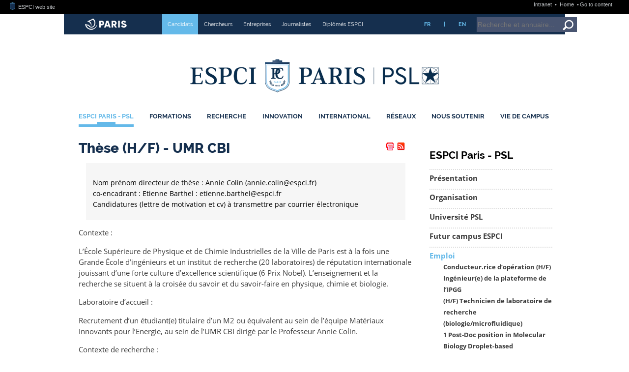

--- FILE ---
content_type: text/html; charset=utf-8
request_url: https://www.espci.psl.eu/fr/espci-paris-psl/emploi/these-h-f-umr-cbi-9109
body_size: 46980
content:





<!DOCTYPE html>
<html xmlns="http://www.w3.org/1999/xhtml" xml:lang="fr" lang="fr" dir="ltr">
<head><!-- frESPCIbarre -->
<script type="text/javascript" 
        src="https://espci.fr/static/frESPCIbarre.js?rev=42"></script>
<link rel="stylesheet" type="text/css"
      href="https://espci.fr/static/frESPCIbarre.css?rev=42"/>


<link rel="shortcut icon" type="image/x-icon"
      href="https://espci.fr/static/favicon_internet.ico?r=10"/>




<base href="https://www.espci.psl.eu/">
<title>ESPCI Paris : Thèse (H/F) - UMR CBI</title>
<meta name="description" content="Fond&eacute;e en 1882 &agrave; Paris, l&rsquo;ESPCI Paris est une grande &eacute;cole d&rsquo;ing&eacute;nieurs qui forme, par la recherche, en physique, chimie et biologie." />

<meta http-equiv="Content-Type" content="text/html; charset=utf-8" />


<meta name="generator" content="SPIP 4.3.9 GIT [4.3: ef79547f]" />


<meta name="viewport" content="width=device-width, initial-scale=1.0">




<link rel="alternate" type="application/rss+xml" title="Tout le site ESPCI Paris" href="spip.php?page=rss-site&amp;lang=fr" />

<link rel="alternate" type="application/rss+xml" title="Actualités ESPCI Paris" href="spip.php?page=rss-actus&amp;lang=fr" />

<link rel="alternate" type="application/rss+xml" title="Edito ESPCI Paris" href="spip.php?page=rss-edito&amp;lang=fr" />

<link rel="alternate" type="application/rss+xml" title="Postes à pourvoir" href="spip.php?page=rss-postes&amp;lang=fr" />

<link rel="alternate" type="application/rss+xml" title="Conférences grand public" href="spip.php?page=rss-confs&amp;lang=fr" />

<link rel="alternate" type="application/rss+xml" title="Conférences et séminaires" href="spip.php?page=rss-seminaires&amp;lang=fr" />

<link rel="alternate" type="application/rss+xml" title="Soutenances de thèses et HDR" href="spip.php?page=rss-theses&amp;lang=fr" />



<link rel='stylesheet' href='https://w52.net.espci.fr/sites/www.espci.psl.eu/local/cache-css/4c1b5f5b72071907353fe22fe2f07fd9.css?1766827067' type='text/css' />


<!--+1 01/12/21-->












<!-- dxxqxp@st2013.espci.fr -->



<script>
var mediabox_settings={"auto_detect":true,"ns":"box","tt_img":true,"sel_g":"#documents_portfolio a[type='image\/jpeg'],#documents_portfolio a[type='image\/png'],#documents_portfolio a[type='image\/gif']","sel_c":".mediabox","str_ssStart":"Diaporama","str_ssStop":"Arr\u00eater","str_cur":"{current}\/{total}","str_prev":"Pr\u00e9c\u00e9dent","str_next":"Suivant","str_close":"Fermer","str_loading":"Chargement\u2026","str_petc":"Taper \u2019Echap\u2019 pour fermer","str_dialTitDef":"Boite de dialogue","str_dialTitMed":"Affichage d\u2019un media","splash_url":"","lity":{"skin":"_simple-dark","maxWidth":"90%","maxHeight":"90%","minWidth":"400px","minHeight":"","slideshow_speed":"2500","opacite":"0.9","defaultCaptionState":"expanded"}};
</script>
<!-- insert_head_css -->










<script type='text/javascript' src='https://w52.net.espci.fr/sites/www.espci.psl.eu/local/cache-js/3986106ac296c2c5c24c131ba9963f70.js?1747749358'></script>










<!-- insert_head -->







<!-- Debut CS -->

<!-- Fin CS -->


<!-- Debut CS -->

<!-- Fin CS -->






<!-- Matomo -->
<script type="text/javascript">
  var _paq = window._paq = window._paq || [];
  _paq.push(['trackPageView']);
  _paq.push(['enableLinkTracking']);
  (function() {
    var p = ('https:' == document.location.protocol) ? 'https://' : 'http://';
    var u = p + '//stats.espci.fr/';
    _paq.push(['setTrackerUrl', u+'matomo.php']);
    _paq.push(['setSiteId', 3]);
    var d=document, g=d.createElement('script'), s=d.getElementsByTagName('script')[0];
    g.type='text/javascript'; g.async=true; g.src=u+'matomo.js'; s.parentNode.insertBefore(g,s);
  })();
</script>
<noscript><p><img src="//stats.espci.fr/matomo.php?idsite=3&amp;rec=1" style="border: 0;" alt=""/></p></noscript>
<!-- End Matomo Code --></head>

<body class="page_sommaire"><!-- frESPCIbarre -->



 
 
 
 
 
 
 
 
 
 
 
 






<div id="frESPCIbarre">
 <form action="#" method="get">
  <input type="hidden" name="lang" id="frESPCIbarreLang" 
         value="en" />
  <input type="hidden" name="content" id="frESPCIgotoContentText"
         value="Go to content" />
  <input type="hidden" name="navigation" id="frESPCIgotoNavText"
         value="Go to navigation" />
  
 </form>
 <div id="frESPCIbarreDiv">
  <ul id="frESPCIbarreMenu">
   
    <li>
     <a href="https://www.espci.fr" target="_top"
        title="ESPCI web site">
      <img src="https://espci.fr/static/favicon_internet.png?r=2"
           id="frESPCIbarreLogo"
           alt="ESPCI Logo"/>
      ESPCI web site
     </a>
    </li>
   
   
  </ul>
  <ul id="frESPCIbarreAccess">
   <li>
     <a href="https://intranet.espci.fr" rel="nofollow" target="_top"
        title="ESPCI intranet">
      Intranet
     </a>
   </li>
   <li>
     <a href="/" target="_top">
      Home
     </a>
   </li>
  </ul>
 </div>
</div>

<div id="global">
	<div id="remplissage">
		<div class="remplissage_blanc"></div>
		<div class="remplissage_orange"></div>
	</div>

	<div id="global1">
	
	
	<div id="bandeau">
	<div id="vous-etes">
		<div id="mairie-paris"></div>
		<ul>
			
				
				 <li style="background-color:#64b9e9"> <a href="fr/profils/candidats/"> Candidats</a></li>
				
				
			
				
				
				 <li> <a href="fr/profils/chercheurs/"> Chercheurs</a></li>
				
			
				
				
				 <li> <a href="fr/profils/entreprises/"> Entreprises</a></li>
				
			
				
				
				 <li> <a href="fr/profils/journalistes/"> Journalistes</a></li>
				
			
				
				
				 <li> <a href="fr/profils/diplomes-espci/"> Diplômés ESPCI</a></li>
				
			
		</ul>
		<ul class="langue">
			<li><a href="/fr/">FR</a></li>
			<li>|</li>
			<li><a href="/en/">EN</a></li>
		</ul>
		<div id="bandeau-recherche">
			<div class="formulaire_spip formulaire_recherche" id="formulaire_recherche">
	<form id="formulaire_recherche-formulaire" action="/recherche" method="get" onsubmit="javascript: getElementsByName('page')[0].value='recherche_ajax';"> 
		<input name="page" value="recherche" type="hidden"
>
		
		<input type="hidden" name="r_en_cours" value="on" />
		<input type="hidden" name="type" value="recherche" />

		<input type="text" class="text" size="8" name="recherche" placeholder="Recherche et annuaire..." id="recherche" accesskey="4" />
		<button class="search" onclick="document.getElementById('formulaire_recherche-formulaire').submit()" title="Valider la recherche"></button>

		<noscript>
			<input type="hidden" name="ajax" value="false" />
		</noscript>
	</form>
</div>
		</div>
	</div>
	<div id="logo">
	
		<a id="lien-espci" href="fr/" title="Accueil"></a>
	
	<a id="lien-psl" target="_blank" href="http://www.univ-psl.fr/fr" 
		        title="Accueil PSL">
	</a>
	</div>
	
	<div id="menu-princ">
		<ul>

    
	
		
		
		<li class="liste_rubriques_item   active">
			<a href="fr/espci-paris-psl/">ESPCI Paris - PSL</a>
			<div class="menu_active"><div class="menu_active_haut"></div><div class="menu_active_bas"></div></div>
		
            
	    
              
              
              
	    
              
              
              
	    
              
              
              
	    
              
              
              
	    
              
              
              
	    
              
              
              
	    
              
              
              
	    
              
              
              
	    
	    
	    
	    <div class="menu-nivo-2">
		<ul>
	    
		<li>
		    <a href="fr/espci-paris-psl/presentation/">
				Présentation
			</a>
		</li>
	    
		<li>
		    <a href="fr/espci-paris-psl/mission-statement/">
				Mission Statement
			</a>
		</li>
	    
		<li>
		    <a href="fr/espci-paris-psl/organisation/">
				Organisation
			</a>
		</li>
	    
		<li>
		    <a href="fr/espci-paris-psl/universite-psl/">
				Université PSL
			</a>
		</li>
	    
		<li>
		    <a href="fr/espci-paris-psl/futur-campus-espci/">
				Futur campus ESPCI
			</a>
		</li>
	    
		<li>
		    <a href="fr/espci-paris-psl/emploi/">
				Emploi
			</a>
		</li>
	    
		<li>
		    <a href="fr/espci-paris-psl/bibliotheque/">
				Bibliothèque
			</a>
		</li>
	    
		<li>
		    <a href="fr/espci-paris-psl/diffusion-du-savoir-scientifique/">
				Diffusion du savoir scientifique
			</a>
		</li>
	    
		</ul>
		<div class="descriptif"><p>Chaque année depuis 1882, l’ESPCI Paris - PSL forme des ingénieurs d’innovation capables d’inventer l’avenir et de répondre aux enjeux du monde de demain. Avec une histoire riche de 6 prix Nobel et 570 enseignants-chercheurs repartis dans 10 Unités mixtes de recherche, l’ESPCI crée l’innovation en encourageant l’interdisciplinarité et le dialogue entre sciences fondamentales et appliquées.</p></div>

		
		<div class="logo"><img
	src="https://w52.net.espci.fr/sites/www.espci.psl.eu/local/cache-vignettes/L300xH126/vue-d_ensemble-2022-0b457.jpg?1747749358" class='spip_logo' width='300' height='126'
	alt="" /></div>
		
		
		</div>
	    
		
			   
		</li>
	
    
	
		
		
		<li class="liste_rubriques_item ">
			<a href="fr/formations/">Formations</a>
			<div class="menu_active"><div class="menu_active_haut"></div><div class="menu_active_bas"></div></div>
		
            
	    
              
              
              
	    
              
              
              
	    
              
              
              
	    
              
              
              
	    
              
              
              
	    
              
              
              
	    
	    
	    
	    <div class="menu-nivo-2">
		<ul>
	    
		<li>
		    <a href="fr/formations/cycle-ingenieur/">
				Cycle Ingénieur
			</a>
		</li>
	    
		<li>
		    <a href="fr/formations/premier-cycle/">
				Premier Cycle
			</a>
		</li>
	    
		<li>
		    <a href="fr/formations/programmes-gradues/">
				Programmes Gradués
			</a>
		</li>
	    
		<li>
		    <a href="fr/formations/etudes-doctorales/">
				Études doctorales
			</a>
		</li>
	    
		<li>
		    <a href="fr/formations/formation-continue/">
				Formation continue
			</a>
		</li>
	    
		<li>
		    <a href="fr/formations/nouvelle-rubrique/">
				Mastères spécialisés
			</a>
		</li>
	    
		</ul>
		<div class="descriptif"><p>Chaque année, 85 diplômés deviennent officiellement Ingénieurs ESPCI. Ayant suivi une formation de 3+1 ans pluridisciplinaire en Physique, Chimie, Biologie, ces ingénieurs sont issus de filières très variées, mais recrutés toujours au meilleur niveau&nbsp;! Comment suivre leur exemple&nbsp;? Vous trouverez toutes les réponses à vos questions dans cette rubrique.</p></div>

		
		<div class="logo"><img
	src="https://w52.net.espci.fr/sites/www.espci.psl.eu/local/cache-vignettes/L300xH88/rubon11-d742d.png?1747749358" class='spip_logo' width='300' height='88'
	alt="" /></div>
		
		
		</div>
	    
		
			   
		</li>
	
    
	
		
		
		<li class="liste_rubriques_item ">
			<a href="fr/recherche/">Recherche</a>
			<div class="menu_active"><div class="menu_active_haut"></div><div class="menu_active_bas"></div></div>
		
            
	    
              
              
              
	    
              
              
              
	    
              
              
              
	    
              
              
              
	    
              
              
              
	    
              
              
              
	    
	    
              
              
              
	    
	    
	    <div class="menu-nivo-2">
		<ul>
	    
		<li>
		    <a href="fr/recherche/nos-thematiques-de-recherche/">
				Nos thématiques de recherche
			</a>
		</li>
	    
		<li>
		    <a href="fr/recherche/unites-mixtes-de-recherche/">
				Unités mixtes de recherche
			</a>
		</li>
	    
		<li>
		    <a href="fr/recherche/prix-et-distinctions/">
				Prix et distinctions
			</a>
		</li>
	    
		<li>
		    <a href="fr/recherche/seminaires/">
				Séminaires
			</a>
		</li>
	    
		<li>
		    <a href="fr/recherche/grands-programmes-de-recherche/">
				Grands Programmes de recherche
			</a>
		</li>
	    
		<li>
		    <a href="fr/recherche/labelisation-hrs4r">
				Labélisation HRS4R
			</a>
		</li>
	    
		<li>
		    <a href="fr/recherche/plateformes/">
				Plateformes
			</a>
		</li>
	    
		</ul>
		<div class="descriptif"><p>La recherche a une place prédominante à l’ESPCI Paris - PSL depuis sa fondation. Considérant que recherche fondamentale et recherche appliquée sont indissociables, l’École offre à ses chercheurs et laboratoires un environnement propice à l’innovation, l’expérimentation et l’audace. La collaboration de chercheurs venant d’universités différentes au sein d’un même laboratoire permet une émulation et un décloisonnement mis au service de la science.</p></div>

		
		
		
		
		</div>
	    
		
			   
		</li>
	
    
	
		
		
		<li class="liste_rubriques_item ">
			<a href="fr/innovation/">Innovation</a>
			<div class="menu_active"><div class="menu_active_haut"></div><div class="menu_active_bas"></div></div>
		
            
	    
              
              
              
	    
              
              
              
	    
              
              
              
	    
              
              
              
	    
              
              
              
	    
              
              
              
	    
	    
	    
	    <div class="menu-nivo-2">
		<ul>
	    
		<li>
		    <a href="fr/innovation/l-incubateur-pc-up/">
				L’incubateur PC’up
			</a>
		</li>
	    
		<li>
		    <a href="fr/innovation/inventions/">
				Inventions
			</a>
		</li>
	    
		<li>
		    <a href="fr/innovation/brevets/">
				Brevets
			</a>
		</li>
	    
		<li>
		    <a href="fr/innovation/essaimage/">
				Essaimage
			</a>
		</li>
	    
		<li>
		    <a href="fr/innovation/hacklab-langevinium/">
				HackLab : Langevinium
			</a>
		</li>
	    
		<li>
		    <a href="fr/innovation/junior-entreprise/">
				Junior-Entreprise
			</a>
		</li>
	    
		</ul>
		<div class="descriptif"><p>Depuis sa création, l’innovation est l’un des moteurs de l’École. Ses chercheurs, ses élèves ont toujours été des  inventeurs. Ancrée dans la société, l’ESPCI Paris - PSL a permis à de nombreux objets de notre quotidien de voir le jour&nbsp;: le tube néon, la boîte noire, la montre à quartz, le sonar, la technologie de la box sans fil, le caoutchouc auto-cicatrisant ou encore l’imagerie ultrasonore ultrarapide.</p></div>

		
		<div class="logo"><img
	src="https://w52.net.espci.fr/sites/www.espci.psl.eu/local/cache-vignettes/L300xH88/rubon22-6f01f.png?1747749359" class='spip_logo' width='300' height='88'
	alt="" /></div>
		
		
		</div>
	    
		
			   
		</li>
	
    
	
		
		
		<li class="liste_rubriques_item ">
			<a href="fr/international/">International</a>
			<div class="menu_active"><div class="menu_active_haut"></div><div class="menu_active_bas"></div></div>
		
            
	    
              
              
              
	    
              
              
              
	    
	    
              
              
              
	    
	    
	    <div class="menu-nivo-2">
		<ul>
	    
		<li>
		    <a href="fr/international/venir-a-l-espci-paris-psl/">
				Venir à l’ESPCI Paris - PSL
			</a>
		</li>
	    
		<li>
		    <a href="fr/international/partir-a-l-etranger/">
				Partir à l’étranger
			</a>
		</li>
	    
		<li>
		    <a href="fr/international/double-diplomes">
				Double-diplômes
			</a>
		</li>
	    
		</ul>
		<div class="descriptif"><p>L’ESPCI Paris - PSL entretient des relations suivies avec de nombreuses universités étrangères dans le domaine de la recherche et dans celui de l’enseignement. Ses différents laboratoires de recherche ont des liens étroits dans le cadre de contrats européens, de programmes de collaborations internationales avec des équipes d’universités étrangères travaillant dans leurs domaines.</p></div>

		
		<div class="logo"><img
	src="https://w52.net.espci.fr/sites/www.espci.psl.eu/local/cache-vignettes/L300xH81/rubon27-8b649.jpg?1747749359" class='spip_logo' width='300' height='81'
	alt="" /></div>
		
		
		</div>
	    
		
			   
		</li>
	
    
	
		
		
		<li class="liste_rubriques_item ">
			<a href="fr/reseaux/">Réseaux</a>
			<div class="menu_active"><div class="menu_active_haut"></div><div class="menu_active_bas"></div></div>
		
            
	    
              
              
              
	    
              
              
              
	    
              
              
              
	    
              
              
              
	    
              
              
              
	    
              
              
              
	    
              
              
              
	    
              
              
              
	    
	    
	    
	    <div class="menu-nivo-2">
		<ul>
	    
		<li>
		    <a href="fr/reseaux/ville-de-paris/">
				Ville de Paris
			</a>
		</li>
	    
		<li>
		    <a href="fr/reseaux/universite-psl-484/">
				Université PSL
			</a>
		</li>
	    
		<li>
		    <a href="fr/reseaux/universite-europeenne-eelisa/">
				Université Européenne : EELISA
			</a>
		</li>
	    
		<li>
		    <a href="fr/reseaux/paristech/">
				ParisTech
			</a>
		</li>
	    
		<li>
		    <a href="fr/reseaux/partenariats-academiques/">
				Partenariats académiques
			</a>
		</li>
	    
		<li>
		    <a href="fr/reseaux/partenariats-scientifiques/">
				Partenariats scientifiques
			</a>
		</li>
	    
		<li>
		    <a href="fr/reseaux/partenariats-industriels/">
				Partenariats industriels
			</a>
		</li>
	    
		<li>
		    <a href="fr/reseaux/devenir-partenaire/">
				Devenir partenaire
			</a>
		</li>
	    
		</ul>
		<div class="descriptif"><p>L’ESPCI Paris - PSL, école composante de l&#8217;Université PSL est au centre d’un vaste réseau de partenaires institutionnels (avec la <a href="fr/reseaux/ville-de-paris/" class="spip_in" title="Partenariat avec la Ville de Paris">Ville de Paris</a> et <a href="fr/reseaux/paristech/" class="spip_in" title="Partenariat avec ParisTech">ParisTech</a>, en particulier), <a href="fr/reseaux/partenariats-academiques/" class="spip_in" title="Partenariats acad&#233;miques">académiques</a>, <a href="fr/reseaux/partenariats-scientifiques/" class="spip_in" title="Partenariats scientifiques">scientifiques</a> et&nbsp;<a href="fr/reseaux/partenariats-industriels/" class="spip_in" title="Partenariats industriels">industriels</a> qu’elle irrigue, en amont comme en aval, de son dynamisme, de son expertise et de sa créativité.</p></div>

		
		<div class="logo"><img
	src="https://w52.net.espci.fr/sites/www.espci.psl.eu/local/cache-vignettes/L300xH81/rubon32-291c2.jpg?1747749359" class='spip_logo' width='300' height='81'
	alt="" /></div>
		
		
		</div>
	    
		
			   
		</li>
	
    
	
		
		
		<li class="liste_rubriques_item ">
			<a href="fr/nous-soutenir/">Nous Soutenir</a>
			<div class="menu_active"><div class="menu_active_haut"></div><div class="menu_active_bas"></div></div>
		
            
	    
              
              
              
	    
              
              
              
	    
	    
	    
	    <div class="menu-nivo-2">
		<ul>
	    
		<li>
		    <a href="fr/nous-soutenir/fonds-espci-paris-448/">
				Fonds ESPCI Paris
			</a>
		</li>
	    
		<li>
		    <a href="fr/nous-soutenir/taxe-d-apprentissage/">
				Taxe d’apprentissage
			</a>
		</li>
	    
		</ul>
		<div class="descriptif">Soutenir l’école, c’est soutenir un modèle d’enseignement et de recherche unique en France et dans le paysage des écoles d’ingénieurs. 

Afin de permettre à nos élèves d’étudier toujours dans les meilleures conditions, à nos chercheurs de poursuivre leurs recherches et découvertes innovantes vous avez plusieurs possibilités :  

– Verser votre taxe d’apprentissage à l’ESPCI Paris - PSL

– Nous soutenir via le Fonds ESPCI Paris

– Le parrainage de promotion, afin d’accompagner une classe pendant les trois années de son cursus ingénieur</div>

		
		<div class="logo"><img
	src="https://w52.net.espci.fr/sites/www.espci.psl.eu/local/cache-vignettes/L300xH88/rubon39-7c315.png?1747749359" class='spip_logo' width='300' height='88'
	alt="" /></div>
		
		
		</div>
	    
		
			   
		</li>
	
    
	
		
		
		<li class="liste_rubriques_item ">
			<a href="fr/vie-de-campus/">Vie de Campus</a>
			<div class="menu_active"><div class="menu_active_haut"></div><div class="menu_active_bas"></div></div>
		
            
	    
              
              
              
	    
              
              
              
	    
              
              
              
	    
              
              
              
	    
              
              
              
	    
	    
	    
	    <div class="menu-nivo-2">
		<ul>
	    
		<li>
		    <a href="fr/vie-de-campus/la-vie-etudiante-a-l-espci-vie-associative-et-aide/">
				La Vie étudiante à l’ESPCI : vie associative et aide aux étudiants
			</a>
		</li>
	    
		<li>
		    <a href="fr/vie-de-campus/bibliotheque/">
				Bibliothèque
			</a>
		</li>
	    
		<li>
		    <a href="fr/vie-de-campus/sante-bien-etre-et-accompagnement/">
				Santé, bien-être et accompagnement
			</a>
		</li>
	    
		<li>
		    <a href="fr/vie-de-campus/egalite-et-diversite/">
				Egalité et diversité
			</a>
		</li>
	    
		<li>
		    <a href="fr/vie-de-campus/le-developpement-durable-un-axe-majeur-pour-l-ecole/">
				Le développement durable, un axe majeur pour l’école
			</a>
		</li>
	    
		</ul>
		<div class="descriptif">Être étudiant·e à l’ESPCI Paris, ce n’est pas seulement rejoindre une école d’ingénieur d’excellence. C’est aussi vivre une aventure humaine unique, au cœur du Quartier latin, entre laboratoires, vie associative et découvertes culturelles. 

Un cadre d’exception… en plein Paris. Installée dans le 5ᵉ arrondissement, à deux pas du Panthéon et du Jardin des Plantes, l’École vous offre un environnement scientifique et culturel unique. 

À l’ESPCI, la vie associative est l’âme de l’école. Avec des promos à taille humaine et une forte cohésion entre élèves, chacun·e peut s’investir dans des&nbsp;(…)</div>

		
		
		
		
		</div>
	    
		
			   
		</li>
	
    
	
    
	

	</ul>	</div>
</div>	
			<div id="contenu">
		<div id="col_centrale"
		
		
		>
	
    <div class="hfeed" id="conteneur">
    <div class="hentry">
    
	

	
	

		
		
        
        
			
        

		<h1 style="display: inline">Thèse (H/F) - UMR CBI</h1>
        <table style="border: none; float: right; margin-right: 10px; min-width: 0;">
<tr>
<td style="border: none; margin: 0; padding: 0; width: 32px">
<!-- Espaaace -->
&nbsp;
</td><!-- PRINT -->
<td style="border: none; margin: 0; padding: 0; width: 20px">
<a href="/?page=article-print&amp;id_article=9109" title="Version imprimable de cet article" target="_blank"><img src="sites/www.espci.psl.eu/squelettes/IMG/print.png" alt="Version imprimable de cet article" /></a>
</td>
<!-- RSS -->
<td style="border: none; margin: 0; padding: 0; width: 20px">
<a id="rss-box" href="?page=rss" title="Tous les flux RSS"><img src="sites/www.espci.psl.eu/squelettes/IMG/rss.png" alt="RSS" /></a>
<div class="popup">
<div>
<h2>Les flux RSS de l'école</h2>
<ul>
  <li><a href="spip.php?page=rss-site&amp;lang=fr">Tout le site ESPCI Paris</a></li>
  <li><a href="spip.php?page=rss-edito&amp;lang=fr">Edito ESPCI Paris</a></li>
  <li><a href="spip.php?page=rss-actus&amp;lang=fr">Actualités ESPCI Paris</a></li>
  <li><a href="spip.php?page=rss-postes&amp;lang=fr">Postes à pourvoir</a></li>
  <li><a href="spip.php?page=rss-confs&amp;lang=fr">Conférences grand public</a></li>
  <li><a href="spip.php?page=rss-seminaires&amp;lang=fr">Conférences et séminaires</a></li>
  <li><a href="spip.php?page=rss-theses&amp;lang=fr">Soutenances de thèses et HDR</a></li>
</ul>
</div>
</div>
</td>
<!-- COMMENTAIRES -->

</tr>
</table>
		<div id="content">
		
		

        <div class="surlignable">
		

		<div id='info-context'><p>Nom prénom directeur de thèse&nbsp;:  Annie Colin (annie.colin@espci.fr) <br class='autobr' />
co-encadrant&nbsp;: Etienne Barthel&nbsp;: etienne.barthel@espci.fr<br class='autobr' />
Candidatures (lettre de motivation et cv) à transmettre par courrier électronique</p></div>



			<div class="texte entry-content">
			
		
			<p>Contexte&nbsp;:</p>
<p>L’École Supérieure de Physique et de Chimie Industrielles de la Ville de Paris est à la fois une Grande École d’ingénieurs et un institut de recherche (20 laboratoires) de réputation internationale jouissant d’une forte culture d’excellence scientifique (6 Prix Nobel). L’enseignement et la recherche se situent à la croisée du savoir et du savoir-faire en physique, chimie et biologie.</p>
<p>Laboratoire d’accueil&nbsp;:</p>
<p>Recrutement d&#8217;un étudiant(e) titulaire d’un M2 ou équivalent au sein de l&#8217;équipe Matériaux Innovants pour l&#8217;Energie, au sein de l&#8217;UMR CBI dirigé par le Professeur Annie Colin.</p>
<p>Contexte de recherche&nbsp;:</p>
<p>Le rhéoépaississement est un phénomène étonnant. Une suspension de maizena s’écoule facilement lorsqu’elle est sollicitée à faible contrainte. A haute contrainte, la viscosité de la suspension augmente de façon dramatique. Ce mécanisme est si important qu’une personne peut courir sur une piscine pleine de suspensions de maizena. La même personne coule si elle marche.<br class='autobr' />
Dans les dernières années, des avancées importantes ont été faites sur ce sujet. Il est clair désormais que la transition de rhéoépaississement correspond à une transition entre un état de particules lubrifiées et un état de particules en contact frictionnel. <br class='autobr' />
Ce point a été démontré sur des suspensions de particules de polymère. <br class='autobr' />
Dans ce travail de thèse nous proposons de revisiter cette question en utilisant des suspensions de silice. <br class='autobr' />
Trois points sont visés dans cette thèse. <br class='autobr' />
Nous souhaitons caractériser les interactions entre particules de façon à vérifier que le mécanisme de transition entre particules lubrifiées/non lubrifiées est pertinent. Ces mesures se feront par AFM.<br class='autobr' />
Nous souhaitons  étudier la nature de l’écoulement lors de la transition de rhéoépaississement. <br class='autobr' />
A l’aide de ces approches nous souhaitons trouver des additifs (polymères, surfactants) de façon à maitriser au mieux le phénomène de rhéoépaississement.</p>
<p>Durée&nbsp;:</p>
<p>Contrat de thèse de 3ans, cette thèse bénéficie d’un financement ANR. Elle se déroulera à partir du mois d’octobre 2018</p>
						
			</div>  
		</div> 

        

		</div> 

	</div> 
	<br class="nettoyeur"/>

	</div> 

    <br class="nettoyeur"/>
	

		</div>
			
		
		
		<div id="col_droite">
		<div id="div-meme-rubrique" class="boiteTxt">
		<div class="menu rubriques">
		
		
		
			<h2>ESPCI Paris - PSL</h2>
		
		
	<ul>
		
			<li >
				<a href="fr/espci-paris-psl/presentation/">Présentation</a>
		
			
		
			</li>
		
			<li >
				<a href="fr/espci-paris-psl/organisation/">Organisation</a>
		
			
		
			</li>
		
			<li >
				<a href="fr/espci-paris-psl/universite-psl/">Université PSL </a>
		
			
		
			</li>
		
			<li >
				<a href="fr/espci-paris-psl/futur-campus-espci/">Futur campus ESPCI</a>
		
			
		
			</li>
		
			<li  class="on">
				<a href="fr/espci-paris-psl/emploi/">Emploi</a>
		
			
				<ul>
			
					<li >
						<a href="fr/espci-paris-psl/emploi/charge-de-mission-batiment"> Conducteur.rice d&#8217;opération (H/F)</a>
					</li>
		
					<li >
						<a href="fr/espci-paris-psl/emploi/ingenieur-e-de-la-plateforme-de-l-ipgg"> Ingénieur(e) de la plateforme de l’IPGG</a>
					</li>
		
					<li >
						<a href="fr/espci-paris-psl/emploi/h-f-technicien-de-laboratoire-de-recherche-biologie">(H/F) Technicien de laboratoire de recherche (biologie/microfluidique)</a>
					</li>
		
					<li >
						<a href="fr/espci-paris-psl/emploi/1-post-doc-position-in-molecular-biology-droplet">1 Post-Doc position in Molecular Biology Droplet-based microfluidics / barcoded DNA / antibody discovery</a>
					</li>
		
					<li >
						<a href="fr/espci-paris-psl/emploi/1-post-doctorant-h-f-cdd-de-12-mois">1 Post-doctorant (H/F) – CDD de 12 mois </a>
					</li>
		
					<li >
						<a href="fr/espci-paris-psl/emploi/2-post-doc-positions-in-molecular-biology-directed">2 Post-doc positions in Molecular Biology Directed enzyme evolution</a>
					</li>
		
					<li >
						<a href="fr/espci-paris-psl/emploi/postdoctorant-sur-la-synthese-et-caracterisation-de">3 Postdoctorants sur la synthèse et caractérisation de MOFs pour la production photocatalytique d&#8217;H2 (H/F)</a>
					</li>
		
					<li >
						<a href="fr/espci-paris-psl/emploi/agent-de-securite-ssiap1-nuits-weekends-et-jours">Agent de sécurité SSIAP1 (nuits, weekends et jours fériés)</a>
					</li>
		
					<li >
						<a href="fr/espci-paris-psl/emploi/agent-e-s-de-securite-ssiap1-nuits-weekends-et">Agent.e.s de sécurité SSIAP1 (nuits, weekends et jours fériés)</a>
					</li>
		
					<li >
						<a href="fr/espci-paris-psl/emploi/anciennes-offres-d-emploi">Anciennes offres d&#8217;emploi</a>
					</li>
		
					<li >
						<a href="fr/espci-paris-psl/emploi/assistant-ingenieur-en-mecanique-cdd-12-mois">ASSISTANT INGENIEUR EN MECANIQUE CDD 12 MOIS</a>
					</li>
		
					<li >
						<a href="fr/espci-paris-psl/emploi/assistant-e-ingenieur-e-plateforme-d-innovation">Assistant.e ingénieur.e plateforme d’innovation technologique</a>
					</li>
		
					<li >
						<a href="fr/espci-paris-psl/emploi/charge-e-de-mission-administratives-et-transverses">Chargé.e de mission Administratives et transverses (H/F)</a>
					</li>
		
					<li >
						<a href="fr/espci-paris-psl/emploi/charge-e-de-mission-ressources-humaines-recrutement">CHARGE.E DE MISSION RESSOURCES HUMAINES Recrutement et Formation</a>
					</li>
		
					<li >
						<a href="fr/espci-paris-psl/emploi/charge-e-de-communication">CHARGE/E DE COMMUNICATION</a>
					</li>
		
					<li >
						<a href="fr/espci-paris-psl/emploi/chercheur-confirme-en-imagerie">CHERCHEUR CONFIRME EN IMAGERIE</a>
					</li>
		
					<li >
						<a href="fr/espci-paris-psl/emploi/chercheur-confirme-en-imagerie-l-ecole">CHERCHEUR CONFIRME EN IMAGERIE L’École...</a>
					</li>
		
					<li >
						<a href="fr/espci-paris-psl/emploi/chercheur-contractuel-h-f-une-approche-proteomique">Chercheur contractuel (H/F) - Une Approche Protéomique pour Identifier de Nouvelles Cibles Thérapeutiques de l&#8217;Obésité</a>
					</li>
		
					<li >
						<a href="fr/espci-paris-psl/emploi/chercheur-post-doctoral-en-physico-chimie-des">Chercheur post-doctoral en physico-chimie des polymères et électrochimie</a>
					</li>
		
					<li >
						<a href="fr/espci-paris-psl/emploi/conducteur-rice-d-operation">Conducteur/rice d’opération</a>
					</li>
		
					<li >
						<a href="fr/espci-paris-psl/emploi/contrat-doctoral-de-these-de-3-ans-a-partir-du-1er">Contrat Doctoral de thèse de 3 ans à partir du 1er octobre 2024 (H/F)</a>
					</li>
		
					<li >
						<a href="fr/espci-paris-psl/emploi/doctorant-e-en-cdd-approche-matricielle-de-la">DOCTORANT/E EN CDD APPROCHE MATRICIELLE DE LA TOMOGRAPHIE A COHERENCE OPTIQUE</a>
					</li>
		
					<li >
						<a href="fr/espci-paris-psl/emploi/doctorant-e-en-cdd-modes-collectifs-des-milieux">DOCTORANT/E en CDD – Modes collectifs des milieux hyperuniformes et résonants</a>
					</li>
		
					<li >
						<a href="fr/espci-paris-psl/emploi/doctorat-h-f-13266">Doctorat  (H/F)</a>
					</li>
		
					<li >
						<a href="fr/espci-paris-psl/emploi/doctorat-h-f">Doctorat (H/F)</a>
					</li>
		
					<li >
						<a href="fr/espci-paris-psl/emploi/engineer-in-molecular-biology">Engineer in Molecular Biology</a>
					</li>
		
					<li >
						<a href="fr/espci-paris-psl/emploi/engineer-in-molecular-biology-biochemistry">Engineer in Molecular Biology Biochemistry Laboratory</a>
					</li>
		
					<li >
						<a href="fr/espci-paris-psl/emploi/engineer-position-in-enzymatic-plastic-recycling-h">Engineer position in enzymatic plastic recycling (H/F) ESPCI Paris-PSL</a>
					</li>
		
					<li >
						<a href="fr/espci-paris-psl/emploi/gestionnaire-administratif-ve-d-un-laboratoire-de">GESTIONNAIRE ADMINISTRATIF/VE D’UN LABORATOIRE DE RECHERCHE</a>
					</li>
		
					<li >
						<a href="fr/espci-paris-psl/emploi/gestionnaire-de-laboratoire">Gestionnaire de laboratoire </a>
					</li>
		
					<li >
						<a href="fr/espci-paris-psl/emploi/gestionnaire-financier-ere-des-partenariats">Gestionnaire financier.ère  des partenariats</a>
					</li>
		
					<li >
						<a href="fr/espci-paris-psl/emploi/gestionnaire-ressources-humaines-h-f">Gestionnaire Ressources Humaines (H/F)</a>
					</li>
		
					<li >
						<a href="fr/espci-paris-psl/emploi/ingenieur-h-f-umr-cbi">Ingénieur (H/F) UMR CBI</a>
					</li>
		
					<li >
						<a href="fr/espci-paris-psl/emploi/ingenieur-h-f-cdd">Ingénieur (H/F) – CDD </a>
					</li>
		
					<li >
						<a href="fr/espci-paris-psl/emploi/ingenieur-e-en-microfluidique-et-biologie">Ingénieur(e) en microfluidique et biologie moléculaire (H/F)</a>
					</li>
		
					<li >
						<a href="fr/espci-paris-psl/emploi/l-espci-recrute-un-e-agent-e-charge-e-de-la">L’ESPCI recrute un.e agent.e chargé.e de la reprographie</a>
					</li>
		
					<li >
						<a href="fr/espci-paris-psl/emploi/maitre-de-conferences-contractuel-ater-en-chimie-et">MAITRE DE CONFERENCES  CONTRACTUEL/ATER en Chimie et  Matériaux Inorganiques/Matériaux  Cristallisés/Matériaux hybrides - CDD </a>
					</li>
		
					<li >
						<a href="fr/espci-paris-psl/emploi/manager-de-projet-en-recherche-h-f-cdd">Manager de projet en recherche (H/F) – CDD </a>
					</li>
		
					<li >
						<a href="fr/espci-paris-psl/emploi/manager-de-projets-h-f-cdd">Manager de projets (H/F), CDD</a>
					</li>
		
					<li >
						<a href="fr/espci-paris-psl/emploi/nanobiophysique">Nanobiophysique</a>
					</li>
		
					<li >
						<a href="fr/espci-paris-psl/emploi/offre-d-emploi-ingenieur-e-plateforme-d-innovation">Offre	d’emploi	&nbsp;:	Ingénieur.e	plateforme	d’innovation	technologique	</a>
					</li>
		
					<li >
						<a href="fr/espci-paris-psl/emploi/offre-de-stage-postdoctoral-d-un-an-possibilite-de">Offre de stage postdoctoral d’un an (possibilité de deux ans) sur la thématique de l’énergie bleue dans le laboratoire MIE/CBI de l’ESPCI Paris PSL membre du labex IPGG.</a>
					</li>
		
					<li >
						<a href="fr/espci-paris-psl/emploi/phd-in-uptoparis-msca-programme-the-electrodynamics">PhD in UPtoPARIS MSCA programme&nbsp;: The electrodynamics of iron-arsenide superconductors&nbsp;: Consequences of the multiband physics on electronic correlations and competing orders</a>
					</li>
		
					<li >
						<a href="fr/espci-paris-psl/emploi/post-doctoral-position-electromagnetic-properties">POST DOCTORAL POSITION&nbsp;:  Electromagnetic properties of 1D/2D materials  from microwave multiscale modelling to characterization</a>
					</li>
		
					<li >
						<a href="fr/espci-paris-psl/emploi/post-doctoral-position-microwave-metasurfaces">POST DOCTORAL POSITION&nbsp;:  Microwave metasurfaces reconfigurability&nbsp;:  from material to device</a>
					</li>
		
					<li >
						<a href="fr/espci-paris-psl/emploi/post-doctorant-en-biologie-cellulaire">Post doctorant en biologie cellulaire </a>
					</li>
		
					<li >
						<a href="fr/espci-paris-psl/emploi/post-doc-en-cdd">POST-DOC EN CDD</a>
					</li>
		
					<li >
						<a href="fr/espci-paris-psl/emploi/post-doc-position-biochemistry-laboratory">Post-doc position Biochemistry Laboratory</a>
					</li>
		
					<li >
						<a href="fr/espci-paris-psl/emploi/post-doc-position-in-biochemistry">Post-Doc position in Biochemistry</a>
					</li>
		
					<li >
						<a href="fr/espci-paris-psl/emploi/post-doc-position-in-molecular-biology-droplet">Post-Doc position in Molecular Biology Droplet-based microfluidics / barcoded DNA / antibody discovery</a>
					</li>
		
					<li >
						<a href="fr/espci-paris-psl/emploi/post-doc-position-in-molecular-biology-droplet-9348">Post-Doc position in Molecular Biology Droplet-based microfluidics / barcoded DNA / antibody discovery</a>
					</li>
		
					<li >
						<a href="fr/espci-paris-psl/emploi/post-doc-position-in-molecular-biology-droplet-8759">Post-Doc position in Molecular Biology Droplet-based microfluidics / T cell repertoire </a>
					</li>
		
					<li >
						<a href="fr/espci-paris-psl/emploi/post-doc-position-in-molecular-biology-droplet-8976">Post-Doc position in Molecular Biology Droplet-based microfluidics / T cell repertoire </a>
					</li>
		
					<li >
						<a href="fr/espci-paris-psl/emploi/post-doc-position-single-cell-molecular-biologist">Post-doc position Single-cell Molecular Biologist</a>
					</li>
		
					<li >
						<a href="fr/espci-paris-psl/emploi/encapsulation-process-for-host-pathogens-studies">Post-Doc/Engineer&nbsp;: Encapsulation process for host-pathogens studies / LCMD</a>
					</li>
		
					<li >
						<a href="fr/espci-paris-psl/emploi/post-doctoral-fellow-in-theoretical-condensed">Post-Doctoral Fellow in Theoretical condensed matter physics</a>
					</li>
		
					<li >
						<a href="fr/espci-paris-psl/emploi/post-doctoral-fellow-in-theoretical-condensed-9665">Post-Doctoral Fellow in Theoretical condensed matter physics</a>
					</li>
		
					<li >
						<a href="fr/espci-paris-psl/emploi/post-doctoral-researcher-in-polymer-chemistry">Post-doctoral researcher in polymer chemistry</a>
					</li>
		
					<li >
						<a href="fr/espci-paris-psl/emploi/post-doctorant-h-f-cdd-umr-cbi">Post-doctorant (H/F) – CDD  UMR CBI</a>
					</li>
		
					<li >
						<a href="fr/espci-paris-psl/emploi/post-doctorant-h-f-cdd-umr-cbi-9245">Post-doctorant (H/F) – CDD  UMR CBI</a>
					</li>
		
					<li >
						<a href="fr/espci-paris-psl/emploi/post-doctorant-h-f-cdd-umr-cbi-9246">Post-doctorant (H/F) – CDD  UMR CBI</a>
					</li>
		
					<li >
						<a href="fr/espci-paris-psl/emploi/post-doctorant-doctorant-e-en-imagerie-acoustique">POST-DOCTORANT / DOCTORANT(E) EN IMAGERIE ACOUSTIQUE ET MODELISATION DE LA CORNEE DE L’OEIL</a>
					</li>
		
					<li >
						<a href="fr/espci-paris-psl/emploi/post-doctorant-sur-la-manipulation-des-ondes">Post-Doctorant sur la Manipulation des Ondes Hydrodynamiques en Milieux Variables en Temps</a>
					</li>
		
					<li >
						<a href="fr/espci-paris-psl/emploi/post-doctorants-h-f-chimie-organique-cdd">Post-doctorants (H/F) Chimie Organique – CDD </a>
					</li>
		
					<li >
						<a href="fr/espci-paris-psl/emploi/post-doctorants-h-f-lcmd-cdd">Post-doctorants (H/F) LCMD – CDD</a>
					</li>
		
					<li >
						<a href="fr/espci-paris-psl/emploi/post-doctorants-h-f-cdd">Post-doctorants (H/F) – CDD </a>
					</li>
		
					<li >
						<a href="fr/espci-paris-psl/emploi/post-doctorants-h-f-cdd-chimie-organique">Post-doctorants (H/F) – CDD CHIMIE ORGANIQUE </a>
					</li>
		
					<li >
						<a href="fr/espci-paris-psl/emploi/postdoc-en-microfluidique-et-biologie-moleculaire-h">Postdoc en microfluidique et biologie moléculaire (H/F)</a>
					</li>
		
					<li >
						<a href="fr/espci-paris-psl/emploi/postdoc-filtration-selective-par-des-hydrogels-h-f">Postdoc filtration sélective par des hydrogels (H/F)</a>
					</li>
		
					<li >
						<a href="fr/espci-paris-psl/emploi/postdoc-in-microfluidics">Postdoc in microfluidics</a>
					</li>
		
					<li >
						<a href="fr/espci-paris-psl/emploi/postdocs-projet-erc-minilife-h-f-cbi-espci-paris">Postdocs projet ERC MiniLife (H/F) CBI - ESPCI Paris PSL Equipe LBC - Prof. Andrew Griffiths</a>
					</li>
		
					<li >
						<a href="fr/espci-paris-psl/emploi/postdocs-projet-erc-minilife-h-f-cbi-espci-paris-13282">Postdocs projet ERC MiniLife (H/F) CBI - ESPCI Paris PSL Equipe LBC - Prof. Andrew Griffiths</a>
					</li>
		
					<li >
						<a href="fr/espci-paris-psl/emploi/postdoctoral-fellowship-cdd-1">Postdoctoral fellowship CDD 1 </a>
					</li>
		
					<li >
						<a href="fr/espci-paris-psl/emploi/postdoctoral-position-soft-matter-and-chemistry">Postdoctoral Position Soft Matter and Chemistry Laboratory ESPCI Paris</a>
					</li>
		
					<li >
						<a href="fr/espci-paris-psl/emploi/postdoctoral-position-theory-of-self-healing-and">Postdoctoral position&nbsp;: Theory of self-healing and fracture</a>
					</li>
		
					<li >
						<a href="fr/espci-paris-psl/emploi/postdoctoral-researcher-position-soft-matter-and">Postdoctoral Researcher Position Soft Matter and Chemistry Laboratory 15 months</a>
					</li>
		
					<li >
						<a href="fr/espci-paris-psl/emploi/recycling-of-plastics-via-reactive-processing-of">Recycling of plastics via reactive processing of thermoplastics</a>
					</li>
		
					<li >
						<a href="fr/espci-paris-psl/emploi/responsable-de-la-transformation-ecologique">Responsable de la Transformation Ecologique</a>
					</li>
		
					<li >
						<a href="fr/espci-paris-psl/emploi/responsable-des-affaires-juridiques-et-de-la">Responsable des affaires juridiques et de la commande publique,  Adjoint.e à la Directrice des finances</a>
					</li>
		
					<li >
						<a href="fr/espci-paris-psl/emploi/stage-d-assistant-chef-de-projet-6mois-direction">Stage d&#8217;assistant chef de projet / 6mois / Direction Service Technique </a>
					</li>
		
					<li >
						<a href="fr/espci-paris-psl/emploi/stage-post-doctoral-elaboration-de-materiaux-pour">Stage post doctoral&nbsp;: Elaboration de matériaux pour capteurs</a>
					</li>
		
					<li >
						<a href="fr/espci-paris-psl/emploi/technicien-ne-de-la-plateforme-de-l-ipgg">Technicien(ne) de la plateforme de l’IPGG</a>
					</li>
		
					<li >
						<a href="fr/espci-paris-psl/emploi/these-h-f-umr-cbi">Thèse (H/F) - UMR CBI </a>
					</li>
		
					<li  class="on">
						<a href="fr/espci-paris-psl/emploi/these-h-f-umr-cbi-9109">Thèse (H/F) - UMR CBI</a>
					</li>
		
					<li >
						<a href="fr/espci-paris-psl/emploi/these-h-f-umr-cbi-9243">Thèse (H/F) UMR CBI</a>
					</li>
		
					<li >
						<a href="fr/espci-paris-psl/emploi/these-quels-sont-les-particularites-sensorielles">Thèse&nbsp;: Quels sont les particularités sensorielles liées à l’utilisation de polymère siliconés dans les crèmes cosmétiques&nbsp;?</a>
					</li>
		
			</ul>
		
		
			</li>
		
			<li >
				<a href="fr/espci-paris-psl/bibliotheque/">Bibliothèque</a>
		
			
		
			</li>
		
			<li >
				<a href="fr/espci-paris-psl/diffusion-du-savoir-scientifique/">Diffusion du savoir scientifique</a>
		
			
		
			</li>
		
		</ul>
		</div>
		</div>		</div>	
		

		<br class="nettoyeur"/>
	</div>
		<br class="nettoyeur"/>


     
    </div> <!-- /global1 -->    
	
  </div>
  
  	
	<div id="acces-direct">
	<div class="flex-container">
		<div class="acces-infos">
			<div class="espci-blason"></div>
				<div class="sociaux">
					<div class="espci">ÉCOLE SUPÉRIEURE DE PHYSIQUE ET DE CHIMIE
						INDUSTRIELLES DE LA VILLE DE PARIS</div>
					<span class="adresse">10 Rue Vauquelin, 75005 Paris</span><br />
					<div class="social bluesky"><a title="Bluesky" 
					href="https://bsky.app/profile/espciparispsl.bsky.social" target="_blank"></a></div>
					<div class="social facebook"><a title="Facebook"
					href="https://www.facebook.com/ESPCI-Paris-1509418059350952/"
					target="_blank"></a></div>
					<div class="social youtube"><a title="Youtube"
					href="https://www.youtube.com/user/ESPCIParisTech"
					target="_blank"></a></div>
					<div class="social linkedin"><a title="LinkedIn"
					href="https://www.linkedin.com/company/espci"
					target="_blank"></a></div>
					<div class="social insta"><a title="Instagram"
					href="https://www.instagram.com/espciparis/"
					target="_blank"></a></div>
				</div>
		</div>
		<div class="acces-liens">
			
			<div class="acces-direct">
			      <span>ESPCI Paris</span>
			      <ul>
			  
			        <li><a href="fr/espci-paris-psl/organisation/">Organisation</a></li>
			  
			        <li><a href="fr/espci-paris-psl/emploi/">Emploi</a></li>
			  
			        <li><a href="fr/espci-paris-psl/universite-psl/">Université PSL </a></li>
			  
			  
			        <li><a href="fr/contact/venir-a-l-ecole">Venir à l&#8217;Ecole</a></li>
			  
			        <li><a href="fr/espci-paris-psl/emploi/2025/charge-e-marketing-mercasto">Chargé(e) Marketing MERCASTO</a></li>
			  
			        <li><a href="fr/espci-paris-psl/emploi/2025/fellow-mercasto">Fellow MERCASTO</a></li>
			  
			      </ul>
			</div>
			
			<div class="acces-direct">
			      <span>Formation</span>
			      <ul>
			  
			        <li><a href="fr/formations/cycle-ingenieur/">Cycle Ingénieur </a></li>
			  
			        <li><a href="fr/formations/programmes-gradues/">Programmes Gradués</a></li>
			  
			        <li><a href="fr/formations/etudes-doctorales/">Études doctorales</a></li>
			  
			  
			      </ul>
			</div>
			
			<div class="acces-direct">
			      <span>Recherche &amp; Innovation</span>
			      <ul>
			  
			        <li><a href="fr/espci-paris-psl/bibliotheque/">Bibliothèque</a></li>
			  
			        <li><a href="fr/recherche/unites-mixtes-de-recherche/">Unités mixtes de recherche</a></li>
			  
			        <li><a href="fr/innovation/junior-entreprise/">Junior-Entreprise </a></li>
			  
			        <li><a href="fr/innovation/l-incubateur-pc-up/">L&#8217;incubateur PC&#8217;up </a></li>
			  
			  
			      </ul>
			</div>
			
			<div class="acces-direct">
			      <span>Entreprises</span>
			      <ul>
			  
			        <li><a href="fr/reseaux/devenir-partenaire/">Devenir partenaire</a></li>
			  
			        <li><a href="fr/nous-soutenir/taxe-d-apprentissage/">Taxe d&#8217;apprentissage</a></li>
			  
			  
			        <li><a href="fr/profils/entreprises/marches-publics">Marchés publics</a></li>
			  
			      </ul>
			</div>
			
			<div class="acces-direct"><ul><a href="https://www.cti-commission.fr/"><div class="cti_logo"></div></a></ul></div>
			<div class="acces-direct acces-direct2"><ul><div class="hrs4r_logo"></div></ul></div>
		</div>
			
	</div>
</div>	
	<div id="pied">
  <div id="left-footer">&copy;&nbsp;ESPCI Paris 2009 - 2026</div>
  <div id="right-footer">
    <ul>
      <li><a href="spip.php?page=plan&amp;lang=fr">Plan du site</a></li>
      <li class="separateur">•</li>
      <li><a href="fr/contact/">Contact</a></li>
      <li class="separateur">•</li>
      <li><a href="fr/mentions-legales">Mentions l&eacute;gales</a></li>
      <li class="separateur">•</li>
      <li><a href="http://www.espci.psl.eu/ecrire" lang="fr">Espace priv&eacute;</a></li>
    </ul>
  </div>
  <div id="hrs4r"></div>
</div>
</body>
</html>


